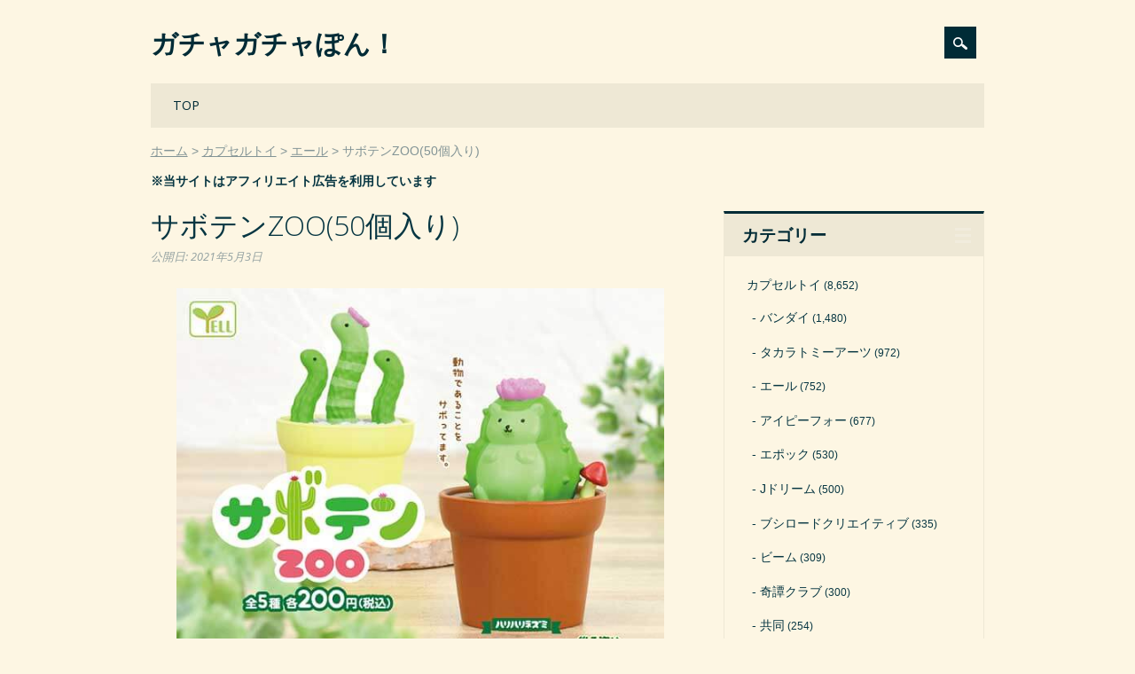

--- FILE ---
content_type: text/html; charset=UTF-8
request_url: https://gacha-gacha.net/toy/yl/59163
body_size: 5666
content:
<!DOCTYPE html><html dir="ltr" lang="ja" class="no-js"><head><meta charset="UTF-8" /><meta name="viewport" content="width=device-width, initial-scale=1" /><link rel="profile" href="https://gmpg.org/xfn/11" /><link rel="pingback" href="https://gacha-gacha.net/xmlrpc.php" /><link media="all" href="https://gacha-gacha.net/wp-content/cache/autoptimize/css/autoptimize_67bd6b8ebdd2faf7ce6a92b93da4566a.css" rel="stylesheet"><title>サボテンZOO(50個入り)</title><meta name="robots" content="max-snippet:-1, max-image-preview:large, max-video-preview:-1" /><link rel="canonical" href="https://gacha-gacha.net/toy/yl/59163" /><meta name="generator" content="All in One SEO (AIOSEO) 4.4.7" /><meta name="google" content="nositelinkssearchbox" /><link rel="alternate" type="application/rss+xml" title="ガチャガチャぽん！ &raquo; フィード" href="https://gacha-gacha.net/feed" /><link rel="alternate" type="application/rss+xml" title="ガチャガチャぽん！ &raquo; コメントフィード" href="https://gacha-gacha.net/comments/feed" /> <script id="wpp-json" type="application/json">{"sampling_active":1,"sampling_rate":100,"ajax_url":"https:\/\/gacha-gacha.net\/wp-json\/wordpress-popular-posts\/v1\/popular-posts","api_url":"https:\/\/gacha-gacha.net\/wp-json\/wordpress-popular-posts","ID":59163,"token":"5c46697bb4","lang":0,"debug":0}</script> <script defer type='text/javascript' src='https://gacha-gacha.net/wp-content/plugins/wordpress-popular-posts/assets/js/wpp.min.js?ver=6.3.2' id='wpp-js-js'></script> <script defer type='text/javascript' src='https://gacha-gacha.net/wp-content/themes/surfarama/library/js/modernizr-2.6.2.min.js?ver=2.6.2' id='modernizr-js'></script> <script type='text/javascript' src='https://gacha-gacha.net/wp-includes/js/jquery/jquery.min.js?ver=3.7.0' id='jquery-core-js'></script> <script defer type='text/javascript' src='https://gacha-gacha.net/wp-includes/js/jquery/jquery-migrate.min.js?ver=3.4.1' id='jquery-migrate-js'></script> <script defer type='text/javascript' src='https://gacha-gacha.net/wp-includes/js/imagesloaded.min.js?ver=4.1.4' id='imagesloaded-js'></script> <script defer type='text/javascript' src='https://gacha-gacha.net/wp-includes/js/masonry.min.js?ver=4.2.2' id='masonry-js'></script> <script defer type='text/javascript' src='https://gacha-gacha.net/wp-content/cache/autoptimize/js/autoptimize_single_c2c7071c9d26f0c8c9cde15bd2235a81.js?ver=1.0.0' id='surfarama_custom_js-js'></script> <link rel="https://api.w.org/" href="https://gacha-gacha.net/wp-json/" /><link rel="alternate" type="application/json" href="https://gacha-gacha.net/wp-json/wp/v2/posts/59163" /><link rel="alternate" type="application/json+oembed" href="https://gacha-gacha.net/wp-json/oembed/1.0/embed?url=https%3A%2F%2Fgacha-gacha.net%2Ftoy%2Fyl%2F59163" /><link rel="alternate" type="text/xml+oembed" href="https://gacha-gacha.net/wp-json/oembed/1.0/embed?url=https%3A%2F%2Fgacha-gacha.net%2Ftoy%2Fyl%2F59163&#038;format=xml" /><link rel="icon" href="https://gacha-gacha.net/wp-content/uploads/cropped-favicon20051007-32x32.png" sizes="32x32" /><link rel="icon" href="https://gacha-gacha.net/wp-content/uploads/cropped-favicon20051007-192x192.png" sizes="192x192" /><link rel="apple-touch-icon" href="https://gacha-gacha.net/wp-content/uploads/cropped-favicon20051007-180x180.png" /><meta name="msapplication-TileImage" content="https://gacha-gacha.net/wp-content/uploads/cropped-favicon20051007-270x270.png" /></head><body data-rsssl=1 class="post-template-default single single-post postid-59163 single-format-standard custom-background single-author"><div id="container"><div id="search-box-wrap"><div id="search-box"><div id="close-x">x</div><form role="search" method="get" id="searchform" class="searchform" action="https://gacha-gacha.net/"><div> <label class="screen-reader-text" for="s">検索:</label> <input type="text" value="" name="s" id="s" /> <input type="submit" id="searchsubmit" value="検索" /></div></form></div></div><header id="branding" role="banner"><div id="inner-header" class="clearfix"><div id="site-heading"><div id="site-title"><a href="https://gacha-gacha.net/" title="ガチャガチャぽん！" rel="home">ガチャガチャぽん！</a></div></div><div id="social-media" class="clearfix"><div id="search-icon"></div></div></div><nav id="access" role="navigation"><h1 class="assistive-text section-heading">Main menu</h1><div class="skip-link screen-reader-text"><a href="#content" title="Skip to content">Skip to content</a></div><div class="menu"><ul id="menu-%e3%83%a1%e3%83%8b%e3%83%a5%e3%83%bc" class="menu"><li id="menu-item-41" class="menu-item menu-item-type-custom menu-item-object-custom menu-item-home menu-item-41"><a href="https://gacha-gacha.net/">TOP</a></li></ul></div></nav></header><div id="breadcrumbs" class="clearfix"><ol><li itemscope="itemscope" itemtype="http://data-vocabulary.org/Breadcrumb"><a itemprop="url" href="https://gacha-gacha.net/"><span itemprop="title">ホーム</span></a></li><li itemscope="itemscope" itemtype="http://data-vocabulary.org/Breadcrumb"><a itemprop="url" href="https://gacha-gacha.net/c/toy"><span itemprop="title">カプセルトイ</span></a></li><li itemscope="itemscope" itemtype="http://data-vocabulary.org/Breadcrumb"><a itemprop="url" href="https://gacha-gacha.net/c/toy/yl"><span itemprop="title">エール</span></a></li><li itemscope="itemscope" itemtype="http://data-vocabulary.org/Breadcrumb"><span itemprop="title">サボテンZOO(50個入り)</span></li></ol></div><p style="margin-top: 10px; font-weight: bold;">※当サイトはアフィリエイト広告を利用しています</p><div id="content" class="clearfix"><div id="main" class="col620 clearfix" role="main"><article id="post-59163" class="post-59163 post type-post status-publish format-standard has-post-thumbnail hentry category-yl tag-c1 tag-m2 tag-423 tag-a3 tag-b4"><header class="entry-header"><h1 class="entry-title">サボテンZOO(50個入り)</h1><div class="entry-meta clearfix"> <span class="byline"><span class="sep meta-on-nostyle">公開日:</span> <time class="entry-date" datetime="2021-05-03T19:46:42+09:00">2021年5月3日</time></span></div></header><div class="entry-content post_content"><div class="details"><p class="picture"><img decoding="async" src="https://gacha-gacha.net/wp-content/uploads/0428105707_6088c0f3702ea.jpg" alt="サボテンZOO(50個入り)"></p><p class="summary">動物であることをサボってます。後ろ姿はサボテンそのもの</p><table class="spec"><tbody><tr><th>メーカー</th><td>エール</td></tr><tr><th rowspan="4">商品詳細</th><td>200円カプセルトイ</td></tr><tr><td>50個セット</td></tr><tr><td>55mmカプセル入り</td></tr><tr><td>2021年8月中旬発売予定</td></tr><tr><th>商品内容<span class="kind">全5種</span></th><td>ハリハリネズミ<br>ハリペンギン<br>ハリモグラ<br>ハリチンアナゴ<br>ハリアザラシ</td></tr><tr><th>販売価格</th><td><span class="price">7,000円</span>(税込 7,700円)</td></tr></tbody></table><p class="link">→<span style="font-weight: normal;">【PR】</span><a href="https://px.a8.net/svt/ejp?a8mat=204403+E8NFUA+2ONG+BW8O2&a8ejpredirect=https%3A%2F%2Fwww.a-muzu.com%2Fproducts%2Flist%3Fname_ex%3DC39098" target="_blank" rel="noopener sponsored">在庫確認 or 予約はこちら</a><img border="0" width="1" height="1" src="https://www14.a8.net/0.gif?a8mat=204403+E8NFUA+2ONG+BW8O2" alt=""></p><p class="yk_ct">※ 【あミューズ公式サイト】へ遷移します。売り切れ（販売終了）、予約商品の場合は受付締め切りの可能性がございます。予めご了承くださいませ。</p><p class="yk_ct">※ 予約商品は再販売商品、シリーズものを中心にご紹介させていただいております。</p><p class="pt">※ 予約商品につきましては必ず、商品詳細ページの【予約商品お取り引き規約】をご確認くださいますようお願い申し上げます。</p></div><h3 class="similar-posts-title">Similar Posts:</h3><ul class="similar-posts"><li><a href="https://gacha-gacha.net/toy/yl/46800"><span class="thumbnail-img"><img width="163" height="163" src="https://gacha-gacha.net/wp-content/uploads/0630221641_5efb3b39200d7-163x163.jpg" class="attachment-163x163 size-163x163 wp-post-image" alt="育てるサボテン(50個入り)" decoding="async" /></span><span class="thumbnail-title"> 育てるサボテン(50個入り)</span></a></li><li><a href="https://gacha-gacha.net/toy/oth/5739"><span class="thumbnail-img"><img width="163" height="163" src="https://gacha-gacha.net/wp-content/uploads/01081739_568f75a674863-163x163.jpg" class="attachment-163x163 size-163x163 wp-post-image" alt="サボテンけしごむ(100個入り)" decoding="async" /></span><span class="thumbnail-title"> サボテンけしごむ(100個入り)</span></a></li><li><a href="https://gacha-gacha.net/toy/kd/27695"><span class="thumbnail-img"><img width="163" height="163" src="https://gacha-gacha.net/wp-content/uploads/1024144839_5bd007b7edc4c-163x163.jpg" class="attachment-163x163 size-163x163 wp-post-image" alt="水でふくらむサボテン(100個入り)" decoding="async" /></span><span class="thumbnail-title"> 水でふくらむサボテン(100個入り)</span></a></li><li><a href="https://gacha-gacha.net/toy/sg/49066"><span class="thumbnail-img"><img loading="lazy" width="163" height="163" src="https://gacha-gacha.net/wp-content/uploads/0430175052_608bc4ec22f45-163x163.jpg" class="attachment-163x163 size-163x163 wp-post-image" alt="イワコーのおもしろ消しゴム 海のいきものシリーズ2(100個入り)" decoding="async" /></span><span class="thumbnail-title"> イワコーのおもしろ消しゴム 海のいきものシリーズ2(100個入り)</span></a></li><li><a href="https://gacha-gacha.net/toy/yl/47714"><span class="thumbnail-img"><img loading="lazy" width="163" height="163" src="https://gacha-gacha.net/wp-content/uploads/0327181606_5e7dc4567e1f7-163x163.jpg" class="attachment-163x163 size-163x163 wp-post-image" alt="南極物語 ペンギンとアザラシ(50個入り)" decoding="async" /></span><span class="thumbnail-title"> 南極物語 ペンギンとアザラシ(50個入り)</span></a></li><li><a href="https://gacha-gacha.net/toy/ate/32219"><span class="thumbnail-img"><img loading="lazy" width="163" height="163" src="https://gacha-gacha.net/wp-content/uploads/noimage-444-163x163.jpg" class="attachment-163x163 size-163x163 wp-post-image" alt="サン宝石ステーショナリーグッズ(50個入り)" decoding="async" srcset="https://gacha-gacha.net/wp-content/uploads/noimage-444-163x163.jpg 163w, https://gacha-gacha.net/wp-content/uploads/noimage-444-768x768.jpg 768w, https://gacha-gacha.net/wp-content/uploads/noimage-444.jpg 1100w" sizes="(max-width: 163px) 100vw, 163px" /></span><span class="thumbnail-title"> サン宝石ステーショナリーグッズ(50個入り)</span></a></li><li><a href="https://gacha-gacha.net/toy/epc/19636"><span class="thumbnail-img"><img loading="lazy" width="163" height="163" src="https://gacha-gacha.net/wp-content/uploads/0226115227_5a93766bd0af2-163x163.jpg" class="attachment-163x163 size-163x163 wp-post-image" alt="氷の世界(50個入り)" decoding="async" /></span><span class="thumbnail-title"> 氷の世界(50個入り)</span></a></li><li><a href="https://gacha-gacha.net/toy/ate/27723"><span class="thumbnail-img"><img loading="lazy" width="163" height="163" src="https://gacha-gacha.net/wp-content/uploads/0703170944_5b3b2f48d9de5-163x163.jpg" class="attachment-163x163 size-163x163 wp-post-image" alt="サン宝石 ステーショナリーグッズ(50個入り)" decoding="async" /></span><span class="thumbnail-title"> サン宝石 ステーショナリーグッズ(50個入り)</span></a></li><li><a href="https://gacha-gacha.net/toy/oth/56540"><span class="thumbnail-img"><img loading="lazy" width="163" height="163" src="https://gacha-gacha.net/wp-content/uploads/0129171327_6013c3a7db667-163x163.jpg" class="attachment-163x163 size-163x163 wp-post-image" alt="水族館スノードーム2(30個入り)" decoding="async" /></span><span class="thumbnail-title"> 水族館スノードーム2(30個入り)</span></a></li></ul></div><footer class="entry-meta"> <span class="cat-meta-color">Posted in <a href="https://gacha-gacha.net/c/toy/yl" rel="tag">エール</a></span><div class="colorbar"></div> Tagged <a href="https://gacha-gacha.net/t/c1" rel="tag">45～55mmカプセル</a>, <a href="https://gacha-gacha.net/t/m2" rel="tag">かわいい</a>, <a href="https://gacha-gacha.net/t/2108" rel="tag">2021年8月発売</a>, <a href="https://gacha-gacha.net/t/a3" rel="tag">200円商品</a>, <a href="https://gacha-gacha.net/t/b4" rel="tag">50個入り</a>.</footer></article></div><div id="sidebar" class="widget-area col300" role="complementary"><aside id="categories-4" class="widget widget_categories"><div class="widget-title">カテゴリー</div><ul><li class="cat-item cat-item-63"><a href="https://gacha-gacha.net/c/toy">カプセルトイ</a> (8,652)<ul class='children'><li class="cat-item cat-item-36"><a href="https://gacha-gacha.net/c/toy/bd">バンダイ</a> (1,480)</li><li class="cat-item cat-item-38"><a href="https://gacha-gacha.net/c/toy/tka">タカラトミーアーツ</a> (972)</li><li class="cat-item cat-item-120"><a href="https://gacha-gacha.net/c/toy/yl">エール</a> (752)</li><li class="cat-item cat-item-236"><a href="https://gacha-gacha.net/c/toy/ip4">アイピーフォー</a> (677)</li><li class="cat-item cat-item-58"><a href="https://gacha-gacha.net/c/toy/epc">エポック</a> (530)</li><li class="cat-item cat-item-59"><a href="https://gacha-gacha.net/c/toy/jd">Jドリーム</a> (500)</li><li class="cat-item cat-item-240"><a href="https://gacha-gacha.net/c/toy/brc">ブシロードクリエイティブ</a> (335)</li><li class="cat-item cat-item-118"><a href="https://gacha-gacha.net/c/toy/bm">ビーム</a> (309)</li><li class="cat-item cat-item-107"><a href="https://gacha-gacha.net/c/toy/ktn">奇譚クラブ</a> (300)</li><li class="cat-item cat-item-115"><a href="https://gacha-gacha.net/c/toy/kd">共同</a> (254)</li><li class="cat-item cat-item-327"><a href="https://gacha-gacha.net/c/toy/tsp">トイズスピリッツ</a> (237)</li><li class="cat-item cat-item-125"><a href="https://gacha-gacha.net/c/toy/sg">シャイング</a> (189)</li><li class="cat-item cat-item-245"><a href="https://gacha-gacha.net/c/toy/st">SO-TA</a> (170)</li><li class="cat-item cat-item-211"><a href="https://gacha-gacha.net/c/toy/qa">クオリア</a> (168)</li><li class="cat-item cat-item-368"><a href="https://gacha-gacha.net/c/toy/rbw">レインボー</a> (150)</li><li class="cat-item cat-item-251"><a href="https://gacha-gacha.net/c/toy/sts">スタンドストーンズ</a> (127)</li><li class="cat-item cat-item-114"><a href="https://gacha-gacha.net/c/toy/kyd">海洋堂</a> (90)</li><li class="cat-item cat-item-273"><a href="https://gacha-gacha.net/c/toy/gsc">グッドスマイルカンパニー</a> (90)</li><li class="cat-item cat-item-314"><a href="https://gacha-gacha.net/c/toy/ate">ATエンタープライズ</a> (78)</li><li class="cat-item cat-item-146"><a href="https://gacha-gacha.net/c/toy/skj">エスケイジャパン</a> (81)</li><li class="cat-item cat-item-128"><a href="https://gacha-gacha.net/c/toy/iki">いきもん</a> (84)</li><li class="cat-item cat-item-92"><a href="https://gacha-gacha.net/c/toy/jg">ジング</a> (61)</li><li class="cat-item cat-item-217"><a href="https://gacha-gacha.net/c/toy/amz">あミューズ</a> (56)</li><li class="cat-item cat-item-37"><a href="https://gacha-gacha.net/c/toy/tkr">タカラトミー</a> (54)</li><li class="cat-item cat-item-320"><a href="https://gacha-gacha.net/c/toy/pf">PROOF</a> (65)</li><li class="cat-item cat-item-274"><a href="https://gacha-gacha.net/c/toy/tca">トイズキャビン</a> (58)</li><li class="cat-item cat-item-333"><a href="https://gacha-gacha.net/c/toy/rim">リメイユ</a> (46)</li><li class="cat-item cat-item-129"><a href="https://gacha-gacha.net/c/toy/ao">青島文化教材社</a> (45)</li><li class="cat-item cat-item-297"><a href="https://gacha-gacha.net/c/toy/ke">ケンエレファント</a> (62)</li><li class="cat-item cat-item-34"><a href="https://gacha-gacha.net/c/toy/hot">人気商品</a> (23)</li><li class="cat-item cat-item-243"><a href="https://gacha-gacha.net/c/toy/ksw">ケーズワークス</a> (20)</li><li class="cat-item cat-item-203"><a href="https://gacha-gacha.net/c/toy/fdh">エフドットハート</a> (17)</li><li class="cat-item cat-item-329"><a href="https://gacha-gacha.net/c/toy/cw">クロスウォーク</a> (15)</li><li class="cat-item cat-item-60"><a href="https://gacha-gacha.net/c/toy/sqe">SQUARE ENIX</a> (13)</li><li class="cat-item cat-item-206"><a href="https://gacha-gacha.net/c/toy/mgd">マガイドウ</a> (11)</li><li class="cat-item cat-item-300"><a href="https://gacha-gacha.net/c/toy/enm">榎並産業</a> (11)</li><li class="cat-item cat-item-209"><a href="https://gacha-gacha.net/c/toy/mxl">マックスリミテッド</a> (10)</li><li class="cat-item cat-item-421"><a href="https://gacha-gacha.net/c/toy/trl">ターリンインターナショナル</a> (26)</li><li class="cat-item cat-item-64"><a href="https://gacha-gacha.net/c/toy/ss">システムサービス</a> (8)</li><li class="cat-item cat-item-170"><a href="https://gacha-gacha.net/c/toy/rm">リーメント</a> (6)</li><li class="cat-item cat-item-369"><a href="https://gacha-gacha.net/c/toy/uc">ユニオンクリエイティブ</a> (5)</li><li class="cat-item cat-item-275"><a href="https://gacha-gacha.net/c/toy/qb">Q-BASE</a> (4)</li><li class="cat-item cat-item-401"><a href="https://gacha-gacha.net/c/toy/plz">プラッツ</a> (8)</li><li class="cat-item cat-item-321"><a href="https://gacha-gacha.net/c/toy/hma">エイチエムエー</a> (4)</li><li class="cat-item cat-item-319"><a href="https://gacha-gacha.net/c/toy/cc">クリエイションコム</a> (3)</li><li class="cat-item cat-item-355"><a href="https://gacha-gacha.net/c/toy/sep">シーズナルプランツ</a> (3)</li><li class="cat-item cat-item-149"><a href="https://gacha-gacha.net/c/toy/kz">風ハ西カラ</a> (2)</li><li class="cat-item cat-item-263"><a href="https://gacha-gacha.net/c/toy/tgd">十影堂エンターテイメント</a> (2)</li><li class="cat-item cat-item-169"><a href="https://gacha-gacha.net/c/toy/py">ペニイ</a> (3)</li><li class="cat-item cat-item-171"><a href="https://gacha-gacha.net/c/toy/ms">丸昌</a> (2)</li><li class="cat-item cat-item-126"><a href="https://gacha-gacha.net/c/toy/oth">その他</a> (437)</li></ul></li><li class="cat-item cat-item-134"><a href="https://gacha-gacha.net/c/hon">ガチャガチャ本体</a> (29)<ul class='children'><li class="cat-item cat-item-143"><a href="https://gacha-gacha.net/c/hon/usd">中古ガチャ</a> (15)</li><li class="cat-item cat-item-135"><a href="https://gacha-gacha.net/c/hon/cps">カプセルステーション</a> (9)</li><li class="cat-item cat-item-141"><a href="https://gacha-gacha.net/c/hon/cds">カードダスマシン</a> (4)</li><li class="cat-item cat-item-246"><a href="https://gacha-gacha.net/c/hon/gcu">ガチャキューブ</a> (4)</li><li class="cat-item cat-item-247"><a href="https://gacha-gacha.net/c/hon/gco">ガチャコップ</a> (3)</li><li class="cat-item cat-item-137"><a href="https://gacha-gacha.net/c/hon/spx">スパイラックス</a> (2)</li><li class="cat-item cat-item-142"><a href="https://gacha-gacha.net/c/hon/tb">トレカBOX</a> (1)</li><li class="cat-item cat-item-136"><a href="https://gacha-gacha.net/c/hon/b1">ビーワン</a> (1)</li></ul></li><li class="cat-item cat-item-153"><a href="https://gacha-gacha.net/c/kar">空カプセル</a> (66)<ul class='children'><li class="cat-item cat-item-155"><a href="https://gacha-gacha.net/c/kar/a65">65mmカプセル</a> (18)</li><li class="cat-item cat-item-156"><a href="https://gacha-gacha.net/c/kar/a75">75mmカプセル</a> (15)</li><li class="cat-item cat-item-154"><a href="https://gacha-gacha.net/c/kar/a48">48mmカプセル</a> (12)</li><li class="cat-item cat-item-159"><a href="https://gacha-gacha.net/c/kar/a50">50mmカプセル</a> (2)</li><li class="cat-item cat-item-164"><a href="https://gacha-gacha.net/c/kar/a200">200mmカプセル</a> (2)</li><li class="cat-item cat-item-162"><a href="https://gacha-gacha.net/c/kar/a120">120mmカプセル</a> (2)</li><li class="cat-item cat-item-161"><a href="https://gacha-gacha.net/c/kar/a100">100mmカプセル</a> (1)</li><li class="cat-item cat-item-160"><a href="https://gacha-gacha.net/c/kar/a51">51mmカプセル</a> (1)</li><li class="cat-item cat-item-158"><a href="https://gacha-gacha.net/c/kar/a40">40mmカプセル</a> (1)</li><li class="cat-item cat-item-157"><a href="https://gacha-gacha.net/c/kar/a27">27mmカプセル</a> (1)</li><li class="cat-item cat-item-165"><a href="https://gacha-gacha.net/c/kar/egg">たまごカプセル</a> (11)</li></ul></li><li class="cat-item cat-item-61"><a href="https://gacha-gacha.net/c/ski">すくい・釣り</a> (22)</li><li class="cat-item cat-item-248"><a href="https://gacha-gacha.net/c/kji">おみくじ</a> (15)</li></ul></aside></div></div><footer id="colophon" role="contentinfo"><div id="site-generator"> &copy; ガチャガチャぽん！</div></footer></div> <script defer type='text/javascript' src='https://gacha-gacha.net/wp-includes/js/jquery/jquery.masonry.min.js?ver=3.1.2b' id='jquery-masonry-js'></script> </body></html>